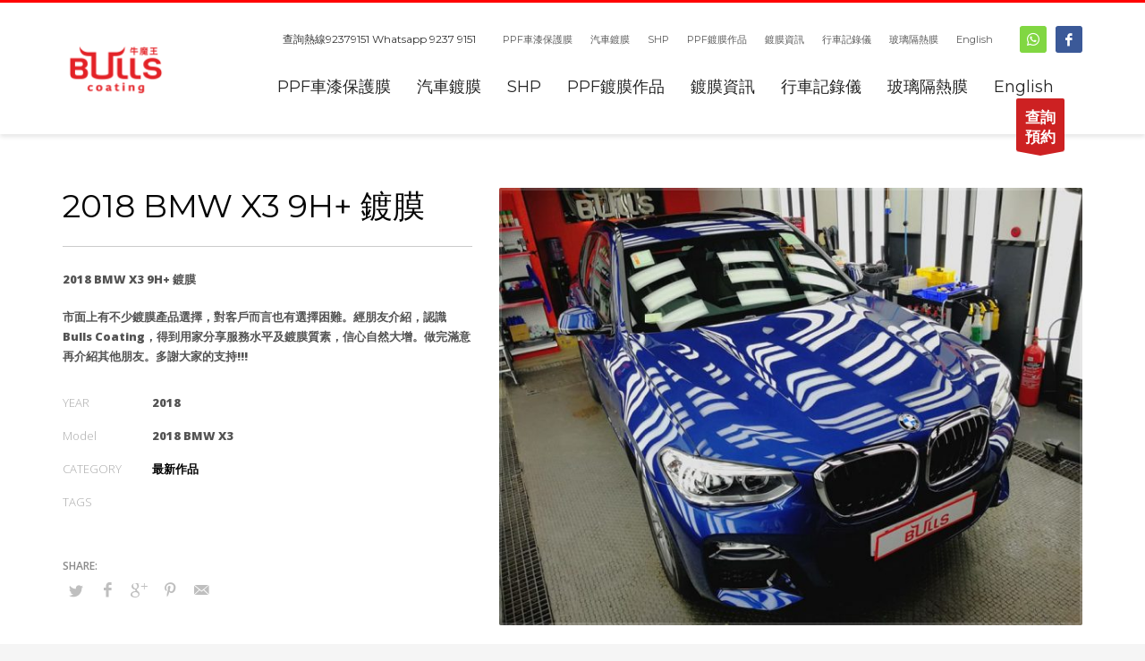

--- FILE ---
content_type: text/html; charset=UTF-8
request_url: https://www.bullscoating.com/portfolio/2018-bmw-x3-9h-%E9%8D%8D%E8%86%9C/
body_size: 11869
content:
<!DOCTYPE html>
<html lang="en-US">
<head>
<meta charset="UTF-8"/>
<meta name="twitter:widgets:csp" content="on"/>
<link rel="profile" href="https://gmpg.org/xfn/11" />
<link rel="pingback" href="https://www.bullscoating.com/xmlrpc.php"/>
<meta name='robots' content='index, follow, max-image-preview:large, max-snippet:-1, max-video-preview:-1' />
<script data-no-defer="1" data-ezscrex="false" data-cfasync="false" data-pagespeed-no-defer data-cookieconsent="ignore">
var ctPublicFunctions = {"_ajax_nonce":"c2d6055131","_rest_nonce":"2d910cac2c","_ajax_url":"\/wp-admin\/admin-ajax.php","_rest_url":"https:\/\/www.bullscoating.com\/wp-json\/","data__cookies_type":"native","data__ajax_type":"rest","text__wait_for_decoding":"Decoding the contact data, let us a few seconds to finish. Anti-Spam by CleanTalk","cookiePrefix":"","wprocket_detected":false}
</script>
<script data-no-defer="1" data-ezscrex="false" data-cfasync="false" data-pagespeed-no-defer data-cookieconsent="ignore">
var ctPublic = {"_ajax_nonce":"c2d6055131","settings__forms__check_internal":"0","settings__forms__check_external":"0","settings__forms__search_test":"1","settings__data__bot_detector_enabled":0,"blog_home":"https:\/\/www.bullscoating.com\/","pixel__setting":"0","pixel__enabled":false,"pixel__url":null,"data__email_check_before_post":1,"data__cookies_type":"native","data__key_is_ok":true,"data__visible_fields_required":true,"wl_brandname":"Anti-Spam by CleanTalk","wl_brandname_short":"CleanTalk","ct_checkjs_key":"aedef6ab543e15353848e080b07e6f651f11d96f18373bdefe16f9743acda726","emailEncoderPassKey":"cd231502d9be3c1694893cde08c79b11","bot_detector_forms_excluded":"W10=","advancedCacheExists":false,"varnishCacheExists":false,"wc_ajax_add_to_cart":true}
</script>
<!-- This site is optimized with the Yoast SEO plugin v23.4 - https://yoast.com/wordpress/plugins/seo/ -->
<title>2018 BMW X3 9H+ 鍍膜 | 汽車鍍膜專門店 Bulls Coating</title>
<link rel="canonical" href="https://www.bullscoating.com/portfolio/2018-bmw-x3-9h-鍍膜/" />
<meta property="og:locale" content="en_US" />
<meta property="og:type" content="article" />
<meta property="og:title" content="2018 BMW X3 9H+ 鍍膜 | 汽車鍍膜專門店 Bulls Coating" />
<meta property="og:description" content="2018 BMW X3 9H+ 鍍膜 市面上有不少鍍膜產品選擇，對客戶而言也有選擇困難。經朋友介紹，認識 Bulls Coating，得到用家分享服務水平及鍍膜質素，信心自然大增。做完滿意再介紹其他朋友。多謝大家的支持!!!" />
<meta property="og:url" content="https://www.bullscoating.com/portfolio/2018-bmw-x3-9h-鍍膜/" />
<meta property="og:site_name" content="汽車鍍膜專門店 Bulls Coating" />
<meta property="article:modified_time" content="2018-09-26T08:10:11+00:00" />
<meta name="twitter:card" content="summary_large_image" />
<script type="application/ld+json" class="yoast-schema-graph">{"@context":"https://schema.org","@graph":[{"@type":"WebPage","@id":"https://www.bullscoating.com/portfolio/2018-bmw-x3-9h-%e9%8d%8d%e8%86%9c/","url":"https://www.bullscoating.com/portfolio/2018-bmw-x3-9h-%e9%8d%8d%e8%86%9c/","name":"2018 BMW X3 9H+ 鍍膜 | 汽車鍍膜專門店 Bulls Coating","isPartOf":{"@id":"https://www.bullscoating.com/#website"},"datePublished":"2018-08-04T06:30:26+00:00","dateModified":"2018-09-26T08:10:11+00:00","breadcrumb":{"@id":"https://www.bullscoating.com/portfolio/2018-bmw-x3-9h-%e9%8d%8d%e8%86%9c/#breadcrumb"},"inLanguage":"en-US","potentialAction":[{"@type":"ReadAction","target":["https://www.bullscoating.com/portfolio/2018-bmw-x3-9h-%e9%8d%8d%e8%86%9c/"]}]},{"@type":"BreadcrumbList","@id":"https://www.bullscoating.com/portfolio/2018-bmw-x3-9h-%e9%8d%8d%e8%86%9c/#breadcrumb","itemListElement":[{"@type":"ListItem","position":1,"name":"Home","item":"https://www.bullscoating.com/"},{"@type":"ListItem","position":2,"name":"Portfolios","item":"https://www.bullscoating.com/portfolio/"},{"@type":"ListItem","position":3,"name":"2018 BMW X3 9H+ 鍍膜"}]},{"@type":"WebSite","@id":"https://www.bullscoating.com/#website","url":"https://www.bullscoating.com/","name":"汽車鍍膜專門店 Bulls Coating","description":"PPF專門店提供車漆保護膜PPF ,SHP,車CAM,隔熱膜服務","potentialAction":[{"@type":"SearchAction","target":{"@type":"EntryPoint","urlTemplate":"https://www.bullscoating.com/?s={search_term_string}"},"query-input":{"@type":"PropertyValueSpecification","valueRequired":true,"valueName":"search_term_string"}}],"inLanguage":"en-US"}]}</script>
<!-- / Yoast SEO plugin. -->
<link rel='dns-prefetch' href='//www.bullscoating.com' />
<link rel='dns-prefetch' href='//fonts.googleapis.com' />
<link rel="alternate" type="application/rss+xml" title="汽車鍍膜專門店 Bulls Coating &raquo; Feed" href="https://www.bullscoating.com/feed/" />
<link rel="alternate" type="application/rss+xml" title="汽車鍍膜專門店 Bulls Coating &raquo; Comments Feed" href="https://www.bullscoating.com/comments/feed/" />
<script type="text/javascript">
/* <![CDATA[ */
window._wpemojiSettings = {"baseUrl":"https:\/\/s.w.org\/images\/core\/emoji\/15.0.3\/72x72\/","ext":".png","svgUrl":"https:\/\/s.w.org\/images\/core\/emoji\/15.0.3\/svg\/","svgExt":".svg","source":{"concatemoji":"https:\/\/www.bullscoating.com\/wp-includes\/js\/wp-emoji-release.min.js?ver=6.5.5"}};
/*! This file is auto-generated */
!function(i,n){var o,s,e;function c(e){try{var t={supportTests:e,timestamp:(new Date).valueOf()};sessionStorage.setItem(o,JSON.stringify(t))}catch(e){}}function p(e,t,n){e.clearRect(0,0,e.canvas.width,e.canvas.height),e.fillText(t,0,0);var t=new Uint32Array(e.getImageData(0,0,e.canvas.width,e.canvas.height).data),r=(e.clearRect(0,0,e.canvas.width,e.canvas.height),e.fillText(n,0,0),new Uint32Array(e.getImageData(0,0,e.canvas.width,e.canvas.height).data));return t.every(function(e,t){return e===r[t]})}function u(e,t,n){switch(t){case"flag":return n(e,"\ud83c\udff3\ufe0f\u200d\u26a7\ufe0f","\ud83c\udff3\ufe0f\u200b\u26a7\ufe0f")?!1:!n(e,"\ud83c\uddfa\ud83c\uddf3","\ud83c\uddfa\u200b\ud83c\uddf3")&&!n(e,"\ud83c\udff4\udb40\udc67\udb40\udc62\udb40\udc65\udb40\udc6e\udb40\udc67\udb40\udc7f","\ud83c\udff4\u200b\udb40\udc67\u200b\udb40\udc62\u200b\udb40\udc65\u200b\udb40\udc6e\u200b\udb40\udc67\u200b\udb40\udc7f");case"emoji":return!n(e,"\ud83d\udc26\u200d\u2b1b","\ud83d\udc26\u200b\u2b1b")}return!1}function f(e,t,n){var r="undefined"!=typeof WorkerGlobalScope&&self instanceof WorkerGlobalScope?new OffscreenCanvas(300,150):i.createElement("canvas"),a=r.getContext("2d",{willReadFrequently:!0}),o=(a.textBaseline="top",a.font="600 32px Arial",{});return e.forEach(function(e){o[e]=t(a,e,n)}),o}function t(e){var t=i.createElement("script");t.src=e,t.defer=!0,i.head.appendChild(t)}"undefined"!=typeof Promise&&(o="wpEmojiSettingsSupports",s=["flag","emoji"],n.supports={everything:!0,everythingExceptFlag:!0},e=new Promise(function(e){i.addEventListener("DOMContentLoaded",e,{once:!0})}),new Promise(function(t){var n=function(){try{var e=JSON.parse(sessionStorage.getItem(o));if("object"==typeof e&&"number"==typeof e.timestamp&&(new Date).valueOf()<e.timestamp+604800&&"object"==typeof e.supportTests)return e.supportTests}catch(e){}return null}();if(!n){if("undefined"!=typeof Worker&&"undefined"!=typeof OffscreenCanvas&&"undefined"!=typeof URL&&URL.createObjectURL&&"undefined"!=typeof Blob)try{var e="postMessage("+f.toString()+"("+[JSON.stringify(s),u.toString(),p.toString()].join(",")+"));",r=new Blob([e],{type:"text/javascript"}),a=new Worker(URL.createObjectURL(r),{name:"wpTestEmojiSupports"});return void(a.onmessage=function(e){c(n=e.data),a.terminate(),t(n)})}catch(e){}c(n=f(s,u,p))}t(n)}).then(function(e){for(var t in e)n.supports[t]=e[t],n.supports.everything=n.supports.everything&&n.supports[t],"flag"!==t&&(n.supports.everythingExceptFlag=n.supports.everythingExceptFlag&&n.supports[t]);n.supports.everythingExceptFlag=n.supports.everythingExceptFlag&&!n.supports.flag,n.DOMReady=!1,n.readyCallback=function(){n.DOMReady=!0}}).then(function(){return e}).then(function(){var e;n.supports.everything||(n.readyCallback(),(e=n.source||{}).concatemoji?t(e.concatemoji):e.wpemoji&&e.twemoji&&(t(e.twemoji),t(e.wpemoji)))}))}((window,document),window._wpemojiSettings);
/* ]]> */
</script>
<link rel='stylesheet' id='zn_all_g_fonts-css' href='//fonts.googleapis.com/css?family=Montserrat%3Aregular%2C500%2C700%7COpen+Sans%3Aregular%2C300%2C600%2C700%2C800&#038;ver=6.5.5' type='text/css' media='all' />
<style id='wp-emoji-styles-inline-css' type='text/css'>
img.wp-smiley, img.emoji {
display: inline !important;
border: none !important;
box-shadow: none !important;
height: 1em !important;
width: 1em !important;
margin: 0 0.07em !important;
vertical-align: -0.1em !important;
background: none !important;
padding: 0 !important;
}
</style>
<!-- <link rel='stylesheet' id='wp-block-library-css' href='https://www.bullscoating.com/wp-includes/css/dist/block-library/style.min.css?ver=6.5.5' type='text/css' media='all' /> -->
<link rel="stylesheet" type="text/css" href="//www.bullscoating.com/wp-content/cache/wpfc-minified/11rblu2z/fo013.css" media="all"/>
<style id='classic-theme-styles-inline-css' type='text/css'>
/*! This file is auto-generated */
.wp-block-button__link{color:#fff;background-color:#32373c;border-radius:9999px;box-shadow:none;text-decoration:none;padding:calc(.667em + 2px) calc(1.333em + 2px);font-size:1.125em}.wp-block-file__button{background:#32373c;color:#fff;text-decoration:none}
</style>
<style id='global-styles-inline-css' type='text/css'>
body{--wp--preset--color--black: #000000;--wp--preset--color--cyan-bluish-gray: #abb8c3;--wp--preset--color--white: #ffffff;--wp--preset--color--pale-pink: #f78da7;--wp--preset--color--vivid-red: #cf2e2e;--wp--preset--color--luminous-vivid-orange: #ff6900;--wp--preset--color--luminous-vivid-amber: #fcb900;--wp--preset--color--light-green-cyan: #7bdcb5;--wp--preset--color--vivid-green-cyan: #00d084;--wp--preset--color--pale-cyan-blue: #8ed1fc;--wp--preset--color--vivid-cyan-blue: #0693e3;--wp--preset--color--vivid-purple: #9b51e0;--wp--preset--gradient--vivid-cyan-blue-to-vivid-purple: linear-gradient(135deg,rgba(6,147,227,1) 0%,rgb(155,81,224) 100%);--wp--preset--gradient--light-green-cyan-to-vivid-green-cyan: linear-gradient(135deg,rgb(122,220,180) 0%,rgb(0,208,130) 100%);--wp--preset--gradient--luminous-vivid-amber-to-luminous-vivid-orange: linear-gradient(135deg,rgba(252,185,0,1) 0%,rgba(255,105,0,1) 100%);--wp--preset--gradient--luminous-vivid-orange-to-vivid-red: linear-gradient(135deg,rgba(255,105,0,1) 0%,rgb(207,46,46) 100%);--wp--preset--gradient--very-light-gray-to-cyan-bluish-gray: linear-gradient(135deg,rgb(238,238,238) 0%,rgb(169,184,195) 100%);--wp--preset--gradient--cool-to-warm-spectrum: linear-gradient(135deg,rgb(74,234,220) 0%,rgb(151,120,209) 20%,rgb(207,42,186) 40%,rgb(238,44,130) 60%,rgb(251,105,98) 80%,rgb(254,248,76) 100%);--wp--preset--gradient--blush-light-purple: linear-gradient(135deg,rgb(255,206,236) 0%,rgb(152,150,240) 100%);--wp--preset--gradient--blush-bordeaux: linear-gradient(135deg,rgb(254,205,165) 0%,rgb(254,45,45) 50%,rgb(107,0,62) 100%);--wp--preset--gradient--luminous-dusk: linear-gradient(135deg,rgb(255,203,112) 0%,rgb(199,81,192) 50%,rgb(65,88,208) 100%);--wp--preset--gradient--pale-ocean: linear-gradient(135deg,rgb(255,245,203) 0%,rgb(182,227,212) 50%,rgb(51,167,181) 100%);--wp--preset--gradient--electric-grass: linear-gradient(135deg,rgb(202,248,128) 0%,rgb(113,206,126) 100%);--wp--preset--gradient--midnight: linear-gradient(135deg,rgb(2,3,129) 0%,rgb(40,116,252) 100%);--wp--preset--font-size--small: 13px;--wp--preset--font-size--medium: 20px;--wp--preset--font-size--large: 36px;--wp--preset--font-size--x-large: 42px;--wp--preset--spacing--20: 0.44rem;--wp--preset--spacing--30: 0.67rem;--wp--preset--spacing--40: 1rem;--wp--preset--spacing--50: 1.5rem;--wp--preset--spacing--60: 2.25rem;--wp--preset--spacing--70: 3.38rem;--wp--preset--spacing--80: 5.06rem;--wp--preset--shadow--natural: 6px 6px 9px rgba(0, 0, 0, 0.2);--wp--preset--shadow--deep: 12px 12px 50px rgba(0, 0, 0, 0.4);--wp--preset--shadow--sharp: 6px 6px 0px rgba(0, 0, 0, 0.2);--wp--preset--shadow--outlined: 6px 6px 0px -3px rgba(255, 255, 255, 1), 6px 6px rgba(0, 0, 0, 1);--wp--preset--shadow--crisp: 6px 6px 0px rgba(0, 0, 0, 1);}:where(.is-layout-flex){gap: 0.5em;}:where(.is-layout-grid){gap: 0.5em;}body .is-layout-flex{display: flex;}body .is-layout-flex{flex-wrap: wrap;align-items: center;}body .is-layout-flex > *{margin: 0;}body .is-layout-grid{display: grid;}body .is-layout-grid > *{margin: 0;}:where(.wp-block-columns.is-layout-flex){gap: 2em;}:where(.wp-block-columns.is-layout-grid){gap: 2em;}:where(.wp-block-post-template.is-layout-flex){gap: 1.25em;}:where(.wp-block-post-template.is-layout-grid){gap: 1.25em;}.has-black-color{color: var(--wp--preset--color--black) !important;}.has-cyan-bluish-gray-color{color: var(--wp--preset--color--cyan-bluish-gray) !important;}.has-white-color{color: var(--wp--preset--color--white) !important;}.has-pale-pink-color{color: var(--wp--preset--color--pale-pink) !important;}.has-vivid-red-color{color: var(--wp--preset--color--vivid-red) !important;}.has-luminous-vivid-orange-color{color: var(--wp--preset--color--luminous-vivid-orange) !important;}.has-luminous-vivid-amber-color{color: var(--wp--preset--color--luminous-vivid-amber) !important;}.has-light-green-cyan-color{color: var(--wp--preset--color--light-green-cyan) !important;}.has-vivid-green-cyan-color{color: var(--wp--preset--color--vivid-green-cyan) !important;}.has-pale-cyan-blue-color{color: var(--wp--preset--color--pale-cyan-blue) !important;}.has-vivid-cyan-blue-color{color: var(--wp--preset--color--vivid-cyan-blue) !important;}.has-vivid-purple-color{color: var(--wp--preset--color--vivid-purple) !important;}.has-black-background-color{background-color: var(--wp--preset--color--black) !important;}.has-cyan-bluish-gray-background-color{background-color: var(--wp--preset--color--cyan-bluish-gray) !important;}.has-white-background-color{background-color: var(--wp--preset--color--white) !important;}.has-pale-pink-background-color{background-color: var(--wp--preset--color--pale-pink) !important;}.has-vivid-red-background-color{background-color: var(--wp--preset--color--vivid-red) !important;}.has-luminous-vivid-orange-background-color{background-color: var(--wp--preset--color--luminous-vivid-orange) !important;}.has-luminous-vivid-amber-background-color{background-color: var(--wp--preset--color--luminous-vivid-amber) !important;}.has-light-green-cyan-background-color{background-color: var(--wp--preset--color--light-green-cyan) !important;}.has-vivid-green-cyan-background-color{background-color: var(--wp--preset--color--vivid-green-cyan) !important;}.has-pale-cyan-blue-background-color{background-color: var(--wp--preset--color--pale-cyan-blue) !important;}.has-vivid-cyan-blue-background-color{background-color: var(--wp--preset--color--vivid-cyan-blue) !important;}.has-vivid-purple-background-color{background-color: var(--wp--preset--color--vivid-purple) !important;}.has-black-border-color{border-color: var(--wp--preset--color--black) !important;}.has-cyan-bluish-gray-border-color{border-color: var(--wp--preset--color--cyan-bluish-gray) !important;}.has-white-border-color{border-color: var(--wp--preset--color--white) !important;}.has-pale-pink-border-color{border-color: var(--wp--preset--color--pale-pink) !important;}.has-vivid-red-border-color{border-color: var(--wp--preset--color--vivid-red) !important;}.has-luminous-vivid-orange-border-color{border-color: var(--wp--preset--color--luminous-vivid-orange) !important;}.has-luminous-vivid-amber-border-color{border-color: var(--wp--preset--color--luminous-vivid-amber) !important;}.has-light-green-cyan-border-color{border-color: var(--wp--preset--color--light-green-cyan) !important;}.has-vivid-green-cyan-border-color{border-color: var(--wp--preset--color--vivid-green-cyan) !important;}.has-pale-cyan-blue-border-color{border-color: var(--wp--preset--color--pale-cyan-blue) !important;}.has-vivid-cyan-blue-border-color{border-color: var(--wp--preset--color--vivid-cyan-blue) !important;}.has-vivid-purple-border-color{border-color: var(--wp--preset--color--vivid-purple) !important;}.has-vivid-cyan-blue-to-vivid-purple-gradient-background{background: var(--wp--preset--gradient--vivid-cyan-blue-to-vivid-purple) !important;}.has-light-green-cyan-to-vivid-green-cyan-gradient-background{background: var(--wp--preset--gradient--light-green-cyan-to-vivid-green-cyan) !important;}.has-luminous-vivid-amber-to-luminous-vivid-orange-gradient-background{background: var(--wp--preset--gradient--luminous-vivid-amber-to-luminous-vivid-orange) !important;}.has-luminous-vivid-orange-to-vivid-red-gradient-background{background: var(--wp--preset--gradient--luminous-vivid-orange-to-vivid-red) !important;}.has-very-light-gray-to-cyan-bluish-gray-gradient-background{background: var(--wp--preset--gradient--very-light-gray-to-cyan-bluish-gray) !important;}.has-cool-to-warm-spectrum-gradient-background{background: var(--wp--preset--gradient--cool-to-warm-spectrum) !important;}.has-blush-light-purple-gradient-background{background: var(--wp--preset--gradient--blush-light-purple) !important;}.has-blush-bordeaux-gradient-background{background: var(--wp--preset--gradient--blush-bordeaux) !important;}.has-luminous-dusk-gradient-background{background: var(--wp--preset--gradient--luminous-dusk) !important;}.has-pale-ocean-gradient-background{background: var(--wp--preset--gradient--pale-ocean) !important;}.has-electric-grass-gradient-background{background: var(--wp--preset--gradient--electric-grass) !important;}.has-midnight-gradient-background{background: var(--wp--preset--gradient--midnight) !important;}.has-small-font-size{font-size: var(--wp--preset--font-size--small) !important;}.has-medium-font-size{font-size: var(--wp--preset--font-size--medium) !important;}.has-large-font-size{font-size: var(--wp--preset--font-size--large) !important;}.has-x-large-font-size{font-size: var(--wp--preset--font-size--x-large) !important;}
.wp-block-navigation a:where(:not(.wp-element-button)){color: inherit;}
:where(.wp-block-post-template.is-layout-flex){gap: 1.25em;}:where(.wp-block-post-template.is-layout-grid){gap: 1.25em;}
:where(.wp-block-columns.is-layout-flex){gap: 2em;}:where(.wp-block-columns.is-layout-grid){gap: 2em;}
.wp-block-pullquote{font-size: 1.5em;line-height: 1.6;}
</style>
<!-- <link rel='stylesheet' id='ct_public_css-css' href='https://www.bullscoating.com/wp-content/plugins/cleantalk-spam-protect/css/cleantalk-public.min.css?ver=6.41.1' type='text/css' media='all' /> -->
<!-- <link rel='stylesheet' id='kallyas-styles-css' href='https://www.bullscoating.com/wp-content/themes/kallyas/style.css?ver=4.19.7' type='text/css' media='all' /> -->
<!-- <link rel='stylesheet' id='th-bootstrap-styles-css' href='https://www.bullscoating.com/wp-content/themes/kallyas/css/bootstrap.min.css?ver=4.19.7' type='text/css' media='all' /> -->
<!-- <link rel='stylesheet' id='th-theme-template-styles-css' href='https://www.bullscoating.com/wp-content/themes/kallyas/css/template.min.css?ver=4.19.7' type='text/css' media='all' /> -->
<!-- <link rel='stylesheet' id='zion-frontend-css' href='https://www.bullscoating.com/wp-content/themes/kallyas/framework/zion-builder/assets/css/znb_frontend.css?ver=1.2.1' type='text/css' media='all' /> -->
<!-- <link rel='stylesheet' id='6238-layout.css-css' href='https://www.bullscoating.com/wp-content/uploads/zion-builder/cache/6238-layout.css?ver=fb5a2655fdbb8b6c04cd884d1091c436' type='text/css' media='all' /> -->
<!-- <link rel='stylesheet' id='kallyas-child-css' href='https://www.bullscoating.com/wp-content/themes/kallyas-child/style.css?ver=4.19.7' type='text/css' media='all' /> -->
<link rel="stylesheet" type="text/css" href="//www.bullscoating.com/wp-content/cache/wpfc-minified/kl6m1gvv/2ebgc.css" media="all"/>
<!-- <link rel='stylesheet' id='th-theme-print-stylesheet-css' href='https://www.bullscoating.com/wp-content/themes/kallyas/css/print.css?ver=4.19.7' type='text/css' media='print' /> -->
<link rel="stylesheet" type="text/css" href="//www.bullscoating.com/wp-content/cache/wpfc-minified/d6q3lq9n/fo013.css" media="print"/>
<!-- <link rel='stylesheet' id='th-theme-options-styles-css' href='//www.bullscoating.com/wp-content/uploads/zn_dynamic.css?ver=1726973361' type='text/css' media='all' /> -->
<link rel="stylesheet" type="text/css" href="//www.bullscoating.com/wp-content/cache/wpfc-minified/qa7w5glv/fo013.css" media="all"/>
<script src='//www.bullscoating.com/wp-content/cache/wpfc-minified/mbf4ajnh/fo013.js' type="text/javascript"></script>
<!-- <script type="text/javascript" src="https://www.bullscoating.com/wp-includes/js/jquery/jquery.min.js?ver=3.7.1" id="jquery-core-js"></script> -->
<!-- <script type="text/javascript" src="https://www.bullscoating.com/wp-includes/js/jquery/jquery-migrate.min.js?ver=3.4.1" id="jquery-migrate-js"></script> -->
<!-- <script type="text/javascript" data-pagespeed-no-defer src="https://www.bullscoating.com/wp-content/plugins/cleantalk-spam-protect/js/apbct-public-bundle.min.js?ver=6.41.1" id="ct_public_functions-js"></script> -->
<link rel="https://api.w.org/" href="https://www.bullscoating.com/wp-json/" /><link rel="EditURI" type="application/rsd+xml" title="RSD" href="https://www.bullscoating.com/xmlrpc.php?rsd" />
<meta name="generator" content="WordPress 6.5.5" />
<link rel='shortlink' href='https://www.bullscoating.com/?p=6238' />
<link rel="alternate" type="application/json+oembed" href="https://www.bullscoating.com/wp-json/oembed/1.0/embed?url=https%3A%2F%2Fwww.bullscoating.com%2Fportfolio%2F2018-bmw-x3-9h-%25e9%258d%258d%25e8%2586%259c%2F" />
<link rel="alternate" type="text/xml+oembed" href="https://www.bullscoating.com/wp-json/oembed/1.0/embed?url=https%3A%2F%2Fwww.bullscoating.com%2Fportfolio%2F2018-bmw-x3-9h-%25e9%258d%258d%25e8%2586%259c%2F&#038;format=xml" />
<link rel="apple-touch-icon" sizes="120x120" href="/wp-content/uploads/fbrfg/apple-touch-icon.png">
<link rel="icon" type="image/png" sizes="32x32" href="/wp-content/uploads/fbrfg/favicon-32x32.png">
<link rel="icon" type="image/png" sizes="16x16" href="/wp-content/uploads/fbrfg/favicon-16x16.png">
<link rel="manifest" href="/wp-content/uploads/fbrfg/site.webmanifest">
<link rel="mask-icon" href="/wp-content/uploads/fbrfg/safari-pinned-tab.svg" color="#5bbad5">
<link rel="shortcut icon" href="/wp-content/uploads/fbrfg/favicon.ico">
<meta name="msapplication-TileColor" content="#da532c">
<meta name="msapplication-config" content="/wp-content/uploads/fbrfg/browserconfig.xml">
<meta name="theme-color" content="#ffffff">		<meta name="theme-color"
content="#ff0202">
<meta name="viewport" content="width=device-width, initial-scale=1, maximum-scale=1"/>
<!--[if lte IE 8]>
<script type="text/javascript">
var $buoop = {
vs: {i: 10, f: 25, o: 12.1, s: 7, n: 9}
};
$buoop.ol = window.onload;
window.onload = function () {
try {
if ($buoop.ol) {
$buoop.ol()
}
}
catch (e) {
}
var e = document.createElement("script");
e.setAttribute("type", "text/javascript");
e.setAttribute("src", "https://browser-update.org/update.js");
document.body.appendChild(e);
};
</script>
<![endif]-->
<!-- for IE6-8 support of HTML5 elements -->
<!--[if lt IE 9]>
<script src="//html5shim.googlecode.com/svn/trunk/html5.js"></script>
<![endif]-->
<!-- Fallback for animating in viewport -->
<noscript>
<style type="text/css" media="screen">
.zn-animateInViewport {visibility: visible;}
</style>
</noscript>
<!-- Call Now Button 1.4.11 (https://callnowbutton.com) [renderer:noop]-->
<script>
(function(i,s,o,g,r,a,m){i['GoogleAnalyticsObject']=r;i[r]=i[r]||function(){
(i[r].q=i[r].q||[]).push(arguments)},i[r].l=1*new Date();a=s.createElement(o),
m=s.getElementsByTagName(o)[0];a.async=1;a.src=g;m.parentNode.insertBefore(a,m)
})(window,document,'script','//www.google-analytics.com/analytics.js','ga');
ga('create', 'UA-74761044-1', 'auto');
ga('send', 'pageview');
</script>
</head>
<body  class="portfolio-template-default single single-portfolio postid-6238 res1170 kl-follow-menu kl-skin--light" itemscope="itemscope" itemtype="https://schema.org/WebPage" >
<div class="login_register_stuff"></div><!-- end login register stuff -->		<div id="fb-root"></div>
<script>(function (d, s, id) {
var js, fjs = d.getElementsByTagName(s)[0];
if (d.getElementById(id)) {return;}
js = d.createElement(s); js.id = id;
js.src = "https://connect.facebook.net/en_US/sdk.js#xfbml=1&version=v3.0";
fjs.parentNode.insertBefore(js, fjs);
}(document, 'script', 'facebook-jssdk'));</script>
<div id="page_wrapper">
<header id="header" class="site-header  style6 cta_button  header--follow    sticky-resize headerstyle--default site-header--relative nav-th--light siteheader-classic siteheader-classic-normal sheader-sh--dark"  >
<div class="site-header-wrapper sticky-top-area">
<div class="kl-top-header site-header-main-wrapper clearfix   sh--dark">
<div class="container siteheader-container header--oldstyles">
<div class="fxb-row fxb-row-col-sm">
<div class='fxb-col fxb fxb-center-x fxb-center-y fxb-basis-auto fxb-grow-0'>
<div id="logo-container" class="logo-container   logosize--yes zn-original-logo">
<!-- Logo -->
<h3 class='site-logo logo ' id='logo'><a href='https://www.bullscoating.com/' class='site-logo-anch'><img class="logo-img site-logo-img" src="https://www.bullscoating.com/wp-content/uploads/2016/03/bulls_full_logo-e1480474807876.png"  alt="汽車鍍膜專門店 Bulls Coating" title="PPF專門店提供車漆保護膜PPF ,SHP,車CAM,隔熱膜服務" data-mobile-logo="https://www.bullscoating.com/wp-content/uploads/2016/03/bulls_full_logo-e1480474807876.png" /></a></h3>			<!-- InfoCard -->
</div>
</div>
<div class='fxb-col fxb-basis-auto'>
<div class="separator site-header-separator visible-xs"></div>
<div class="fxb-row site-header-row site-header-top ">
<div class='fxb-col fxb fxb-start-x fxb-center-y fxb-basis-auto site-header-col-left site-header-top-left'>
</div>
<div class='fxb-col fxb fxb-end-x fxb-center-y fxb-basis-auto site-header-col-right site-header-top-right'>
<div class="sh-component kl-header-toptext kl-font-alt"> 查詢熱線<a onclick="goog_report_conversion <a href="tel:92379151">92379151</a>  Whatsapp 9237 9151  </div><div class="sh-component zn_header_top_nav-wrapper "><span class="headernav-trigger js-toggle-class" data-target=".zn_header_top_nav-wrapper" data-target-class="is-opened"></span><ul id="menu-bulls-coating-1" class="zn_header_top_nav topnav topnav-no-sc clearfix"><li class="menu-item menu-item-type-post_type menu-item-object-page menu-item-home menu-item-6741"><a href="https://www.bullscoating.com/">PPF車漆保護膜</a></li>
<li class="menu-item menu-item-type-post_type menu-item-object-page menu-item-1785"><a title="鍍膜鍍膜專門店｜牛魔王鍍膜｜Bulls Coating｜" href="https://www.bullscoating.com/coating/">汽車鍍膜</a></li>
<li class="menu-item menu-item-type-post_type menu-item-object-page menu-item-5723"><a href="https://www.bullscoating.com/shp/">SHP</a></li>
<li class="menu-item menu-item-type-post_type menu-item-object-page menu-item-5736"><a href="https://www.bullscoating.com/coating-portfolio/">PPF鍍膜作品</a></li>
<li class="menu-item menu-item-type-post_type menu-item-object-page current_page_parent menu-item-has-children menu-item-2084"><a href="https://www.bullscoating.com/blog/">鍍膜資訊</a>
<ul class="sub-menu">
<li class="menu-item menu-item-type-post_type menu-item-object-page menu-item-1792"><a title="鍍膜施工流程-Coating process " href="https://www.bullscoating.com/process/">汽車鍍膜施工流程</a></li>
<li class="menu-item menu-item-type-post_type menu-item-object-page menu-item-2764"><a href="https://www.bullscoating.com/coating-upkeep/">汽車鍍膜保養護理</a></li>
<li class="menu-item menu-item-type-post_type menu-item-object-page menu-item-2652"><a href="https://www.bullscoating.com/coating_versus_waxing/">汽車鍍膜打蠟比較</a></li>
<li class="menu-item menu-item-type-post_type menu-item-object-page menu-item-1796"><a href="https://www.bullscoating.com/coating-faq/">鍍膜知識FAQ</a></li>
</ul>
</li>
<li class="menu-item menu-item-type-post_type menu-item-object-page menu-item-5441"><a href="https://www.bullscoating.com/dashcam/">行車記錄儀</a></li>
<li class="menu-item menu-item-type-post_type menu-item-object-page menu-item-6178"><a href="https://www.bullscoating.com/window_tint/">玻璃隔熱膜</a></li>
<li class="menu-item menu-item-type-post_type menu-item-object-page menu-item-has-children menu-item-2087"><a href="https://www.bullscoating.com/english-version/">English</a>
<ul class="sub-menu">
<li class="menu-item menu-item-type-custom menu-item-object-custom menu-item-2102"><a href="#eluidc04ef44a">Recent Project</a></li>
<li class="menu-item menu-item-type-custom menu-item-object-custom menu-item-2107"><a href="#eluid9a64aef1">Our Services</a></li>
<li class="menu-item menu-item-type-custom menu-item-object-custom menu-item-2103"><a href="#eluid2e52d440">Price Table</a></li>
<li class="menu-item menu-item-type-custom menu-item-object-custom menu-item-2104"><a href="#eluida02458db">Video</a></li>
<li class="menu-item menu-item-type-custom menu-item-object-custom menu-item-2126"><a href="#eluid6e404b7b">Contact us</a></li>
</ul>
</li>
</ul></div><ul class="sh-component social-icons sc--colored topnav navRight topnav-no-hdnav"><li class="topnav-li social-icons-li"><a href="https://api.whatsapp.com/send?phone=85292379151" data-zniconfam="icomoon" data-zn_icon="" target="_blank" class="topnav-item social-icons-item scheader-icon-uea93" title="Whatsapp"></a></li><li class="topnav-li social-icons-li"><a href="https://www.facebook.com/Bull-Coating-1653162431614345/" data-zniconfam="kl-social-icons" data-zn_icon="" target="_self" class="topnav-item social-icons-item scheader-icon-ue83f" title="Facebook"></a></li></ul>		</div>
</div><!-- /.site-header-top -->
<div class="separator site-header-separator visible-xs"></div>
<div class="fxb-row site-header-row site-header-main ">
<div class='fxb-col fxb fxb-start-x fxb-center-y fxb-basis-auto site-header-col-left site-header-main-left'>
</div>
<div class='fxb-col fxb fxb-center-x fxb-center-y fxb-basis-auto site-header-col-center site-header-main-center'>
</div>
<div class='fxb-col fxb fxb-end-x fxb-center-y fxb-basis-auto site-header-col-right site-header-main-right'>
<div class='fxb-col fxb fxb-end-x fxb-center-y fxb-basis-auto site-header-main-right-top'>
<div class="sh-component main-menu-wrapper" role="navigation" itemscope="itemscope" itemtype="https://schema.org/SiteNavigationElement" >
<div class="zn-res-menuwrapper">
<a href="#" class="zn-res-trigger zn-menuBurger zn-menuBurger--3--s zn-menuBurger--anim1 " id="zn-res-trigger">
<span></span>
<span></span>
<span></span>
</a>
</div><!-- end responsive menu -->
<div id="main-menu" class="main-nav mainnav--sidepanel mainnav--active-bg mainnav--pointer-dash nav-mm--light zn_mega_wrapper "><ul id="menu-bulls-coating-2" class="main-menu main-menu-nav zn_mega_menu "><li class="main-menu-item menu-item menu-item-type-post_type menu-item-object-page menu-item-home menu-item-6741  main-menu-item-top  menu-item-even menu-item-depth-0"><a href="https://www.bullscoating.com/" class=" main-menu-link main-menu-link-top"><span>PPF車漆保護膜</span></a></li>
<li class="main-menu-item menu-item menu-item-type-post_type menu-item-object-page menu-item-1785 menu-item-mega-parent menu-item-has-children  main-menu-item-top  menu-item-even menu-item-depth-0"><a title="鍍膜鍍膜專門店｜牛魔王鍍膜｜Bulls Coating｜" href="https://www.bullscoating.com/coating/" class=" main-menu-link main-menu-link-top"><span>汽車鍍膜</span></a></li>
<li class="main-menu-item menu-item menu-item-type-post_type menu-item-object-page menu-item-5723  main-menu-item-top  menu-item-even menu-item-depth-0"><a href="https://www.bullscoating.com/shp/" class=" main-menu-link main-menu-link-top"><span>SHP</span></a></li>
<li class="main-menu-item menu-item menu-item-type-post_type menu-item-object-page menu-item-5736  main-menu-item-top  menu-item-even menu-item-depth-0"><a href="https://www.bullscoating.com/coating-portfolio/" class=" main-menu-link main-menu-link-top"><span>PPF鍍膜作品</span></a></li>
<li class="main-menu-item menu-item menu-item-type-post_type menu-item-object-page current_page_parent menu-item-has-children menu-item-2084  main-menu-item-top  menu-item-even menu-item-depth-0"><a href="https://www.bullscoating.com/blog/" class=" main-menu-link main-menu-link-top"><span>鍍膜資訊</span></a>
<ul class="sub-menu clearfix">
<li class="main-menu-item menu-item menu-item-type-post_type menu-item-object-page menu-item-1792  main-menu-item-sub  menu-item-odd menu-item-depth-1"><a title="鍍膜施工流程-Coating process " href="https://www.bullscoating.com/process/" class=" main-menu-link main-menu-link-sub"><span>汽車鍍膜施工流程</span></a></li>
<li class="main-menu-item menu-item menu-item-type-post_type menu-item-object-page menu-item-2764  main-menu-item-sub  menu-item-odd menu-item-depth-1"><a href="https://www.bullscoating.com/coating-upkeep/" class=" main-menu-link main-menu-link-sub"><span>汽車鍍膜保養護理</span></a></li>
<li class="main-menu-item menu-item menu-item-type-post_type menu-item-object-page menu-item-2652  main-menu-item-sub  menu-item-odd menu-item-depth-1"><a href="https://www.bullscoating.com/coating_versus_waxing/" class=" main-menu-link main-menu-link-sub"><span>汽車鍍膜打蠟比較</span></a></li>
<li class="main-menu-item menu-item menu-item-type-post_type menu-item-object-page menu-item-1796  main-menu-item-sub  menu-item-odd menu-item-depth-1"><a href="https://www.bullscoating.com/coating-faq/" class=" main-menu-link main-menu-link-sub"><span>鍍膜知識FAQ</span></a></li>
</ul>
</li>
<li class="main-menu-item menu-item menu-item-type-post_type menu-item-object-page menu-item-5441  main-menu-item-top  menu-item-even menu-item-depth-0"><a href="https://www.bullscoating.com/dashcam/" class=" main-menu-link main-menu-link-top"><span>行車記錄儀</span></a></li>
<li class="main-menu-item menu-item menu-item-type-post_type menu-item-object-page menu-item-6178  main-menu-item-top  menu-item-even menu-item-depth-0"><a href="https://www.bullscoating.com/window_tint/" class=" main-menu-link main-menu-link-top"><span>玻璃隔熱膜</span></a></li>
<li class="main-menu-item menu-item menu-item-type-post_type menu-item-object-page menu-item-has-children menu-item-2087  main-menu-item-top  menu-item-even menu-item-depth-0"><a href="https://www.bullscoating.com/english-version/" class=" main-menu-link main-menu-link-top"><span>English</span></a>
<ul class="sub-menu clearfix">
<li class="main-menu-item menu-item menu-item-type-custom menu-item-object-custom menu-item-2102  main-menu-item-sub  menu-item-odd menu-item-depth-1"><a href="#eluidc04ef44a" class=" main-menu-link main-menu-link-sub"><span>Recent Project</span></a></li>
<li class="main-menu-item menu-item menu-item-type-custom menu-item-object-custom menu-item-2107  main-menu-item-sub  menu-item-odd menu-item-depth-1"><a href="#eluid9a64aef1" class=" main-menu-link main-menu-link-sub"><span>Our Services</span></a></li>
<li class="main-menu-item menu-item menu-item-type-custom menu-item-object-custom menu-item-2103  main-menu-item-sub  menu-item-odd menu-item-depth-1"><a href="#eluid2e52d440" class=" main-menu-link main-menu-link-sub"><span>Price Table</span></a></li>
<li class="main-menu-item menu-item menu-item-type-custom menu-item-object-custom menu-item-2104  main-menu-item-sub  menu-item-odd menu-item-depth-1"><a href="#eluida02458db" class=" main-menu-link main-menu-link-sub"><span>Video</span></a></li>
<li class="main-menu-item menu-item menu-item-type-custom menu-item-object-custom menu-item-2126  main-menu-item-sub  menu-item-odd menu-item-depth-1"><a href="#eluid6e404b7b" class=" main-menu-link main-menu-link-sub"><span>Contact us</span></a></li>
</ul>
</li>
</ul></div>		</div>
<!-- end main_menu -->
<a href="https://www.bullscoating.com/contact-us/"  id="ctabutton"  class="sh-component ctabutton kl-cta-ribbon "  target="_self"  itemprop="url" ><strong>查詢 <strong> 預約<svg version="1.1" class="trisvg" xmlns="http://www.w3.org/2000/svg" xmlns:xlink="http://www.w3.org/1999/xlink" x="0px" y="0px" preserveAspectRatio="none" width="14px" height="5px" viewBox="0 0 14.017 5.006" enable-background="new 0 0 14.017 5.006" xml:space="preserve"><path fill-rule="evenodd" clip-rule="evenodd" d="M14.016,0L7.008,5.006L0,0H14.016z"></path></svg></a>		</div>
</div>
</div><!-- /.site-header-main -->
</div>
</div>
</div><!-- /.siteheader-container -->
</div><!-- /.site-header-main-wrapper -->
</div><!-- /.site-header-wrapper -->
</header>
<section id="content" class="site-content" >
<div class="container">
<div class="row">
<div id="mainbody" class="col-md-12"  role="main" itemprop="mainContentOfPage" >
<div class="row hg-portfolio-item portfolio-item--light" itemscope="itemscope" itemtype="https://schema.org/CreativeWork" >
<div class="col-sm-12 col-md-5">
<div class="portfolio-item-content affixcontent" >
<h1 class="page-title portfolio-item-title" itemprop="headline" >2018 BMW X3 9H+ 鍍膜</h1>
<div class="portfolio-item-desc">
<div class="portfolio-item-desc-inner " data-collapse-at="150">
<p>2018 BMW X3 9H+ 鍍膜</p>
<p>市面上有不少鍍膜產品選擇，對客戶而言也有選擇困難。經朋友介紹，認識 Bulls Coating，得到用家分享服務水平及鍍膜質素，信心自然大增。做完滿意再介紹其他朋友。多謝大家的支持!!!</p>
</div>
</div>
<ul class="portfolio-item-details clearfix">
<li class="portfolio-item-details-year clearfix">
<span class="portfolio-item-details-label">YEAR </span>
<span class="portfolio-item-details-item">2018</span>
</li><li class="portfolio-item-details-dyn clearfix"><span class="portfolio-item-details-label">Model</span><span class="portfolio-item-details-item">2018 BMW X3 </span></li>
<li class="portfolio-item-details-cat clearfix">
<span class="portfolio-item-details-label">CATEGORY </span>
<span class="portfolio-item-details-item"><a href="https://www.bullscoating.com/project_category/%e6%9c%80%e6%96%b0%e4%bd%9c%e5%93%81/" rel="tag">最新作品</a></span>
</li>
<li class="portfolio-item-details-cat clearfix">
<span class="portfolio-item-details-label">TAGS </span>
<span class="portfolio-item-details-item"></span>
</li></ul><div class="portfolio-item-otherdetails clearfix">
<div class="portfolio-item-share clearfix">
<div class="zn-shareIcons" data-share-title="SHARE:"><a href="#" onclick="javascript:window.open('https://twitter.com/intent/tweet?url=https%3A%2F%2Fwww.bullscoating.com%2Fportfolio%2F2018-bmw-x3-9h-%25e9%258d%258d%25e8%2586%259c%2F%3Futm_source%3Dsharetw&text=Check out this awesome project: 2018 BMW X3 9H+ 鍍膜','SHARE','width=600,height=400'); return false;" title="SHARE ON TWITTER" class="zn-shareIcons-item zn-shareIcons-item--twitter"><span data-zniconfam="kl-social-icons" data-zn_icon=""></span></a><a href="#" onclick="javascript:window.open('https://www.facebook.com/sharer/sharer.php?display=popup&u=https%3A%2F%2Fwww.bullscoating.com%2Fportfolio%2F2018-bmw-x3-9h-%25e9%258d%258d%25e8%2586%259c%2F%3Futm_source%3Dsharefb','SHARE','width=600,height=400'); return false;" title="SHARE ON FACEBOOK" class="zn-shareIcons-item zn-shareIcons-item--facebook"><span data-zniconfam="kl-social-icons" data-zn_icon=""></span></a><a href="#" onclick="javascript:window.open('https://plus.google.com/share?url=https%3A%2F%2Fwww.bullscoating.com%2Fportfolio%2F2018-bmw-x3-9h-%25e9%258d%258d%25e8%2586%259c%2F%3Futm_source%3Dsharegp','SHARE','width=600,height=400'); return false;" title="SHARE ON GPLUS" class="zn-shareIcons-item zn-shareIcons-item--gplus"><span data-zniconfam="kl-social-icons" data-zn_icon=""></span></a><a href="#" onclick="javascript:window.open('http://pinterest.com/pin/create/button?url=https%3A%2F%2Fwww.bullscoating.com%2Fportfolio%2F2018-bmw-x3-9h-%25e9%258d%258d%25e8%2586%259c%2F%3Futm_source%3Dsharepi&description=Check out this awesome project: 2018 BMW X3 9H+ 鍍膜&media=https%3A%2F%2Fwww.bullscoating.com%2Fwp-content%2Fuploads%2F2018-BMW-X3-blue-1.jpg','SHARE','width=600,height=400'); return false;" title="SHARE ON PINTEREST" class="zn-shareIcons-item zn-shareIcons-item--pinterest"><span data-zniconfam="kl-social-icons" data-zn_icon=""></span></a><a href="/cdn-cgi/l/email-protection#[base64]" title="SHARE ON MAIL" class="zn-shareIcons-item zn-shareIcons-item--mail"><span data-zniconfam="kl-social-icons" data-zn_icon=""></span></a></div>		</div><!-- social links -->
</div><!-- /.portfolio-item-otherdetails -->
</div><!-- /.portfolio-item-content -->
</div>
<div class="col-sm-12 col-md-7">
<div class="img-full portfolio-item-right mfp-gallery mfp-gallery--misc">
<a href="https://www.bullscoating.com/wp-content/uploads/2018-BMW-X3-blue-1.jpg" data-lightbox="mfp" data-mfp="image" class="hoverBorder"><img src="https://www.bullscoating.com/wp-content/uploads/2018-BMW-X3-blue-1-700x525_c.jpg" width="700" height="" alt=""  title="2018 BMW X3 blue 1" class="img-responsive" /></a><div class="zn_other_images portfolio-item-extraimages"><div class="portfolio-item-extraimg"><a href="https://www.bullscoating.com/wp-content/uploads/2018-BMW-X3-blue-2.jpg" data-lightbox="mfp" data-mfp="image" class="hoverBorder"><img src="https://www.bullscoating.com/wp-content/uploads/2018-BMW-X3-blue-2-700x525_c.jpg" width="700" height="" alt=""  title="2018 BMW X3 blue 2" class="img-responsive"/></a></div><div class="portfolio-item-extraimg"><a href="https://www.bullscoating.com/wp-content/uploads/2018-BMW-X3-blue-3.jpg" data-lightbox="mfp" data-mfp="image" class="hoverBorder"><img src="https://www.bullscoating.com/wp-content/uploads/2018-BMW-X3-blue-3-700x525_c.jpg" width="700" height="" alt=""  title="2018 BMW X3 blue 3" class="img-responsive"/></a></div><div class="portfolio-item-extraimg"><a href="https://www.bullscoating.com/wp-content/uploads/2018-BMW-X3-blue-4.jpg" data-lightbox="mfp" data-mfp="image" class="hoverBorder"><img src="https://www.bullscoating.com/wp-content/uploads/2018-BMW-X3-blue-4-700x525_c.jpg" width="700" height="" alt=""  title="2018 BMW X3 blue 4" class="img-responsive"/></a></div><div class="portfolio-item-extraimg"><a href="https://www.bullscoating.com/wp-content/uploads/2018-BMW-X3-blue-5.jpg" data-lightbox="mfp" data-mfp="image" class="hoverBorder"><img src="https://www.bullscoating.com/wp-content/uploads/2018-BMW-X3-blue-5-700x525_c.jpg" width="700" height="" alt=""  title="2018 BMW X3 blue 5" class="img-responsive"/></a></div><div class="portfolio-item-extraimg"><a href="https://www.bullscoating.com/wp-content/uploads/2018-BMW-X3-blue-6.jpg" data-lightbox="mfp" data-mfp="image" class="hoverBorder"><img src="https://www.bullscoating.com/wp-content/uploads/2018-BMW-X3-blue-6-700x525_c.jpg" width="700" height="" alt=""  title="2018 BMW X3 blue 6" class="img-responsive"/></a></div><div class="portfolio-item-extraimg"><a href="https://www.bullscoating.com/wp-content/uploads/2018-BMW-X3-blue-7.jpg" data-lightbox="mfp" data-mfp="image" class="hoverBorder"><img src="https://www.bullscoating.com/wp-content/uploads/2018-BMW-X3-blue-7-700x525_c.jpg" width="700" height="" alt=""  title="2018 BMW X3 blue 7" class="img-responsive"/></a></div><div class="clearfix"></div></div>
</div>
</div>
<!-- right side -->
<div class="clearfix"></div>
</div><!-- end Portfolio page -->
</div>
</div><!--// End .row -->
</div><!--// End .container -->
</section><!--// #content -->
	<footer id="footer" class="site-footer"  role="contentinfo" itemscope="itemscope" itemtype="https://schema.org/WPFooter" >
<div class="container">
<div class="row"><div class="col-sm-3"></div><div class="col-sm-3"></div><div class="col-sm-3"></div><div class="col-sm-3"></div></div><!-- end row --><div class="row"><div class="col-sm-4"></div><div class="col-sm-4"></div><div class="col-sm-4"></div></div><!-- end row -->
<div class="row">
<div class="col-sm-12">
<div class="bottom site-footer-bottom clearfix">
<div class="zn_footer_nav-wrapper"><ul id="menu-bulls-coating-3" class="footer_nav"><li class="menu-item menu-item-type-post_type menu-item-object-page menu-item-home menu-item-6741"><a href="https://www.bullscoating.com/">PPF車漆保護膜</a></li>
<li class="menu-item menu-item-type-post_type menu-item-object-page menu-item-1785"><a title="鍍膜鍍膜專門店｜牛魔王鍍膜｜Bulls Coating｜" href="https://www.bullscoating.com/coating/">汽車鍍膜</a></li>
<li class="menu-item menu-item-type-post_type menu-item-object-page menu-item-5723"><a href="https://www.bullscoating.com/shp/">SHP</a></li>
<li class="menu-item menu-item-type-post_type menu-item-object-page menu-item-5736"><a href="https://www.bullscoating.com/coating-portfolio/">PPF鍍膜作品</a></li>
<li class="menu-item menu-item-type-post_type menu-item-object-page current_page_parent menu-item-has-children menu-item-2084"><a href="https://www.bullscoating.com/blog/">鍍膜資訊</a>
<ul class="sub-menu">
<li class="menu-item menu-item-type-post_type menu-item-object-page menu-item-1792"><a title="鍍膜施工流程-Coating process " href="https://www.bullscoating.com/process/">汽車鍍膜施工流程</a></li>
<li class="menu-item menu-item-type-post_type menu-item-object-page menu-item-2764"><a href="https://www.bullscoating.com/coating-upkeep/">汽車鍍膜保養護理</a></li>
<li class="menu-item menu-item-type-post_type menu-item-object-page menu-item-2652"><a href="https://www.bullscoating.com/coating_versus_waxing/">汽車鍍膜打蠟比較</a></li>
<li class="menu-item menu-item-type-post_type menu-item-object-page menu-item-1796"><a href="https://www.bullscoating.com/coating-faq/">鍍膜知識FAQ</a></li>
</ul>
</li>
<li class="menu-item menu-item-type-post_type menu-item-object-page menu-item-5441"><a href="https://www.bullscoating.com/dashcam/">行車記錄儀</a></li>
<li class="menu-item menu-item-type-post_type menu-item-object-page menu-item-6178"><a href="https://www.bullscoating.com/window_tint/">玻璃隔熱膜</a></li>
<li class="menu-item menu-item-type-post_type menu-item-object-page menu-item-has-children menu-item-2087"><a href="https://www.bullscoating.com/english-version/">English</a>
<ul class="sub-menu">
<li class="menu-item menu-item-type-custom menu-item-object-custom menu-item-2102"><a href="#eluidc04ef44a">Recent Project</a></li>
<li class="menu-item menu-item-type-custom menu-item-object-custom menu-item-2107"><a href="#eluid9a64aef1">Our Services</a></li>
<li class="menu-item menu-item-type-custom menu-item-object-custom menu-item-2103"><a href="#eluid2e52d440">Price Table</a></li>
<li class="menu-item menu-item-type-custom menu-item-object-custom menu-item-2104"><a href="#eluida02458db">Video</a></li>
<li class="menu-item menu-item-type-custom menu-item-object-custom menu-item-2126"><a href="#eluid6e404b7b">Contact us</a></li>
</ul>
</li>
</ul></div>
<ul class="social-icons sc--colored clearfix"><li class="social-icons-li title">GET SOCIAL</li><li class="social-icons-li"><a data-zniconfam="kl-social-icons" data-zn_icon="" href="https://www.facebook.com/Bull-Coating-1653162431614345/?ref=hl" target="_blank" title="Like us on Facebook!" class="social-icons-item scfooter-icon-ue83f"></a></li><li class="social-icons-li"><a data-zniconfam="glyphicons_halflingsregular" data-zn_icon="" href="https://www.youtube.com/channel/UCNKjElSBBJ7jg1_ydqCIwQA" target="_blank" title="Youtube " class="social-icons-item scfooter-icon-ue158"></a></li></ul>
<div class="copyright footer-copyright">
<a href="https://www.bullscoating.com" class="footer-copyright-link"><img class="footer-copyright-img" src="https://www.bullscoating.com/wp-content/uploads/2016/05/bulls_mark_logo_150x60.png"  width="125" height="78" alt="汽車鍍膜專門店 Bulls Coating" /></a><p class="footer-copyright-text">© 2016 All rights reserved.
</p>							</div><!-- end copyright -->
</div>
<!-- end bottom -->
</div>
</div>
<!-- end row -->
</div>
</footer>
</div><!-- end page_wrapper -->
<a href="#" id="totop" class="u-trans-all-2s js-scroll-event" data-forch="300" data-visibleclass="on--totop">TOP</a>
<script data-cfasync="false" src="/cdn-cgi/scripts/5c5dd728/cloudflare-static/email-decode.min.js"></script><script type="text/javascript" src="https://www.bullscoating.com/wp-content/themes/kallyas/js/plugins.min.js?ver=4.19.7" id="kallyas_vendors-js"></script>
<script type="text/javascript" src="https://www.bullscoating.com/wp-content/themes/kallyas/addons/scrollmagic/scrollmagic.js?ver=4.19.7" id="scrollmagic-js"></script>
<script type="text/javascript" id="zn-script-js-extra">
/* <![CDATA[ */
var zn_do_login = {"ajaxurl":"\/wp-admin\/admin-ajax.php","add_to_cart_text":"Item Added to cart!"};
var ZnThemeAjax = {"ajaxurl":"\/wp-admin\/admin-ajax.php","zn_back_text":"Back","zn_color_theme":"light","res_menu_trigger":"992","top_offset_tolerance":"","logout_url":"https:\/\/www.bullscoating.com\/wp-login.php?action=logout&redirect_to=https%3A%2F%2Fwww.bullscoating.com&_wpnonce=d7c8e45480"};
/* ]]> */
</script>
<script type="text/javascript" src="https://www.bullscoating.com/wp-content/themes/kallyas/js/znscript.min.js?ver=4.19.7" id="zn-script-js"></script>
<script type="text/javascript" src="https://www.bullscoating.com/wp-content/themes/kallyas/addons/slick/slick.min.js?ver=4.19.7" id="slick-js"></script>
<script type="text/javascript" id="zion-frontend-js-js-extra">
/* <![CDATA[ */
var ZionBuilderFrontend = {"allow_video_on_mobile":""};
/* ]]> */
</script>
<script type="text/javascript" src="https://www.bullscoating.com/wp-content/themes/kallyas/framework/zion-builder/dist/znpb_frontend.js?ver=1.2.1" id="zion-frontend-js-js"></script>
<svg style="position: absolute; width: 0; height: 0; overflow: hidden;" version="1.1" xmlns="http://www.w3.org/2000/svg" xmlns:xlink="http://www.w3.org/1999/xlink">
<defs>
<symbol id="icon-znb_close-thin" viewBox="0 0 100 100">
<path d="m87.801 12.801c-1-1-2.6016-1-3.5 0l-33.801 33.699-34.699-34.801c-1-1-2.6016-1-3.5 0-1 1-1 2.6016 0 3.5l34.699 34.801-34.801 34.801c-1 1-1 2.6016 0 3.5 0.5 0.5 1.1016 0.69922 1.8008 0.69922s1.3008-0.19922 1.8008-0.69922l34.801-34.801 33.699 33.699c0.5 0.5 1.1016 0.69922 1.8008 0.69922 0.69922 0 1.3008-0.19922 1.8008-0.69922 1-1 1-2.6016 0-3.5l-33.801-33.699 33.699-33.699c0.89844-1 0.89844-2.6016 0-3.5z"/>
</symbol>
<symbol id="icon-znb_play" viewBox="0 0 22 28">
<path d="M21.625 14.484l-20.75 11.531c-0.484 0.266-0.875 0.031-0.875-0.516v-23c0-0.547 0.391-0.781 0.875-0.516l20.75 11.531c0.484 0.266 0.484 0.703 0 0.969z"></path>
</symbol>
</defs>
</svg>
<script defer src="https://static.cloudflareinsights.com/beacon.min.js/vcd15cbe7772f49c399c6a5babf22c1241717689176015" integrity="sha512-ZpsOmlRQV6y907TI0dKBHq9Md29nnaEIPlkf84rnaERnq6zvWvPUqr2ft8M1aS28oN72PdrCzSjY4U6VaAw1EQ==" data-cf-beacon='{"version":"2024.11.0","token":"f375c250e21341c5b46b09fdb4e3ec11","r":1,"server_timing":{"name":{"cfCacheStatus":true,"cfEdge":true,"cfExtPri":true,"cfL4":true,"cfOrigin":true,"cfSpeedBrain":true},"location_startswith":null}}' crossorigin="anonymous"></script>
</body>
</html><!-- WP Fastest Cache file was created in 1.1500308513641 seconds, on 24-09-24 12:57:10 --><!-- via php -->